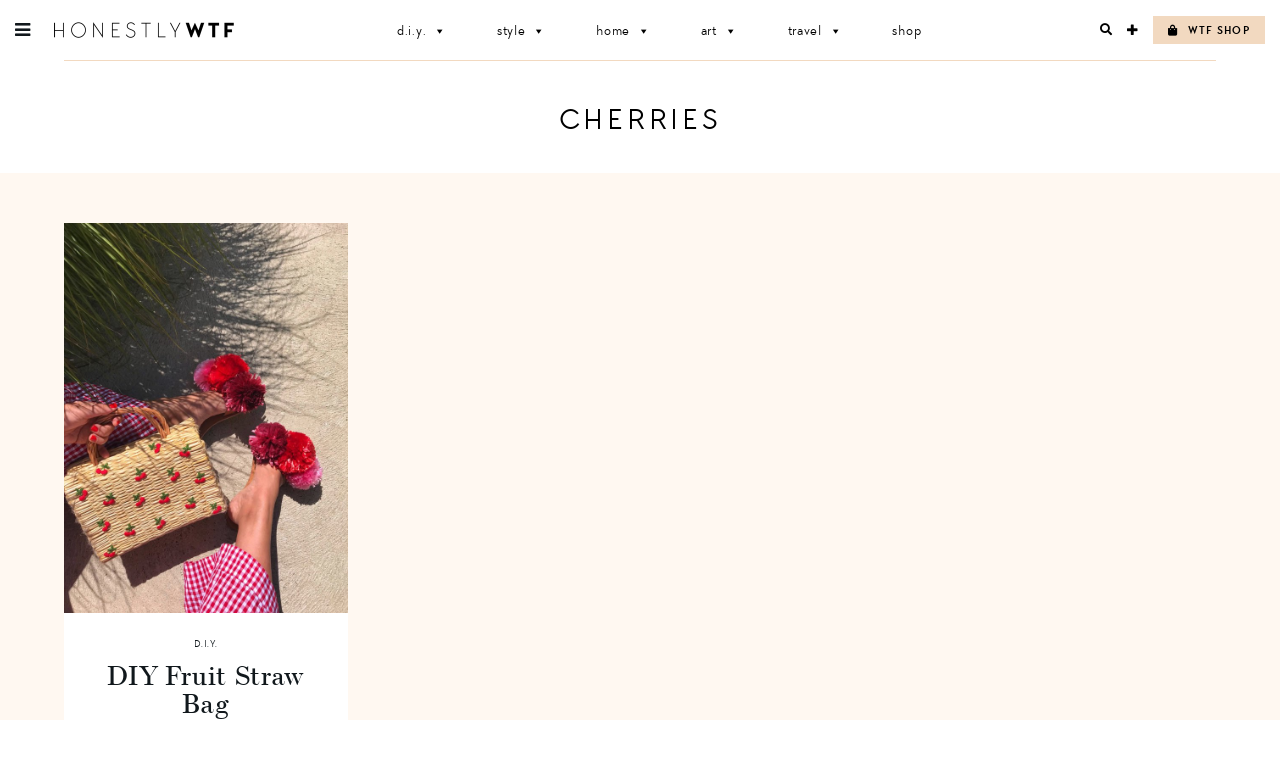

--- FILE ---
content_type: text/html; charset=utf-8
request_url: https://www.google.com/recaptcha/api2/aframe
body_size: 268
content:
<!DOCTYPE HTML><html><head><meta http-equiv="content-type" content="text/html; charset=UTF-8"></head><body><script nonce="eMhkQjQhADzbJfzhElpLlw">/** Anti-fraud and anti-abuse applications only. See google.com/recaptcha */ try{var clients={'sodar':'https://pagead2.googlesyndication.com/pagead/sodar?'};window.addEventListener("message",function(a){try{if(a.source===window.parent){var b=JSON.parse(a.data);var c=clients[b['id']];if(c){var d=document.createElement('img');d.src=c+b['params']+'&rc='+(localStorage.getItem("rc::a")?sessionStorage.getItem("rc::b"):"");window.document.body.appendChild(d);sessionStorage.setItem("rc::e",parseInt(sessionStorage.getItem("rc::e")||0)+1);localStorage.setItem("rc::h",'1769357388119');}}}catch(b){}});window.parent.postMessage("_grecaptcha_ready", "*");}catch(b){}</script></body></html>

--- FILE ---
content_type: application/javascript
request_url: https://honestlywtf.com/wp-content/uploads/bb-plugin/cache/99526-layout.js?ver=c6f6abeff5d5928700be702305a3e162
body_size: 9426
content:
var wpAjaxUrl = 'https://honestlywtf.com/wp-admin/admin-ajax.php';var flBuilderUrl = 'https://honestlywtf.com/wp-content/plugins/bb-plugin/';var FLBuilderLayoutConfig = {
	anchorLinkAnimations : {
		duration 	: 1000,
		easing		: 'swing',
		offset 		: 100
	},
	paths : {
		pluginUrl : 'https://honestlywtf.com/wp-content/plugins/bb-plugin/',
		wpAjaxUrl : 'https://honestlywtf.com/wp-admin/admin-ajax.php'
	},
	breakpoints : {
		small  : 767,
		medium : 1024,
		large : 1200	},
	waypoint: {
		offset: 80
	},
	emptyColWidth: '0%'
};
(function($){

	if(typeof FLBuilderLayout != 'undefined') {
		return;
	}

	/**
	 * Helper class with generic logic for a builder layout.
	 *
	 * @class FLBuilderLayout
	 * @since 1.0
	 */
	FLBuilderLayout = {

		/**
		 * Initializes a builder layout.
		 *
		 * @since 1.0
		 * @method init
		 */
		init: function()
		{
			// Destroy existing layout events.
			FLBuilderLayout._destroy();

			// Init CSS classes.
			FLBuilderLayout._initClasses();

			// Init backgrounds.
			FLBuilderLayout._initBackgrounds();

			// Init row shape layer height.
			FLBuilderLayout._initRowShapeLayerHeight();

			// Only init if the builder isn't active.
			if ( 0 === $('.fl-builder-edit').length ) {

				// Init anchor links.
				FLBuilderLayout._initAnchorLinks();

				// Init the browser hash.
				FLBuilderLayout._initHash();

				// Init forms.
				FLBuilderLayout._initForms();

				FLBuilderLayout._reorderMenu();
			}
			else {
				FLBuilderLayout._initNestedColsWidth();
			}
			$('body').removeClass( 'fl-no-js' );
		},

		/**
		 * Public method for refreshing Wookmark or MosaicFlow galleries
		 * within an element.
		 *
		 * @since 1.7.4
		 * @method refreshGalleries
		 */
		refreshGalleries: function( element )
		{
			var $element  = 'undefined' == typeof element ? $( 'body' ) : $( element ),
				mfContent = $element.find( '.fl-mosaicflow-content' ),
				wmContent = $element.find( '.fl-gallery' ),
				mfObject  = null;

			if ( mfContent ) {

				mfObject = mfContent.data( 'mosaicflow' );

				if ( mfObject ) {
					mfObject.columns = $( [] );
					mfObject.columnsHeights = [];
					mfContent.data( 'mosaicflow', mfObject );
					mfContent.mosaicflow( 'refill' );
				}
			}
			if ( wmContent ) {
				wmContent.trigger( 'refreshWookmark' );
			}
		},

		/**
		 * Public method for refreshing Masonry within an element
		 *
		 * @since 1.8.1
		 * @method refreshGridLayout
		 */
		refreshGridLayout: function( element )
		{
			var $element 		= 'undefined' == typeof element ? $( 'body' ) : $( element ),
				msnryContent	= $element.find('.masonry');

			if ( msnryContent.length )	{
				msnryContent.masonry('layout');
			}
		},

		/**
		 * Public method for reloading BxSlider within an element
		 *
		 * @since 1.8.1
		 * @method reloadSlider
		 */
		reloadSlider: function( content )
		{
			var $content = 'undefined' == typeof content ? $('body') : $(content);

			// reload sliders.
			if ($content.find('.bx-viewport > div').length > 0) {
				$.each($content.find('.bx-viewport > div'), function (key, slider) {
					setTimeout(function () {
						$(slider).data('bxSlider').reloadSlider();
					}, 100);
				});
			}
		},

		/**
		 * Public method for resizing WP audio player
		 *
		 * @since 1.8.2
		 * @method resizeAudio
		 */
		resizeAudio: function( element )
		{
			var $element 	 	= 'undefined' == typeof element ? $( 'body' ) : $( element ),
				audioPlayers 	= $element.find('.wp-audio-shortcode.mejs-audio'),
				player 		 	= null,
				mejsPlayer 	 	= null,
				rail 			= null,
				railWidth 		= 400;

			if ( audioPlayers.length && typeof mejs !== 'undefined' ) {
            	audioPlayers.each(function(){
	            	player 		= $(this);
	            	mejsPlayer 	= mejs.players[player.attr('id')];
	            	rail 		= player.find('.mejs-controls .mejs-time-rail');
	            	var innerMejs = player.find('.mejs-inner'),
	            		total 	  = player.find('.mejs-controls .mejs-time-total');

	            	if ( typeof mejsPlayer !== 'undefined' ) {
	            		railWidth = Math.ceil(player.width() * 0.8);

	            		if ( innerMejs.length ) {

		            		rail.css('width', railWidth +'px!important');
		            		//total.width(rail.width() - 10);

		            		mejsPlayer.options.autosizeProgress = true;

		            		// webkit has trouble doing this without a delay
							setTimeout(function () {
								mejsPlayer.setControlsSize();
							}, 50);

			            	player.find('.mejs-inner').css({
			            		visibility: 'visible',
			            		height: 'inherit'
			            	});
		            	}
		           	}
	            });
	        }
		},

		/**
		 * Public method for preloading WP audio player when it's inside the hidden element
		 *
		 * @since 1.8.2
		 * @method preloadAudio
		 */
		preloadAudio: function(element)
		{
			var $element 	 = 'undefined' == typeof element ? $( 'body' ) : $( element ),
				contentWrap  = $element.closest('.fl-accordion-item'),
				audioPlayers = $element.find('.wp-audio-shortcode.mejs-audio');

			if ( ! contentWrap.hasClass('fl-accordion-item-active') && audioPlayers.find('.mejs-inner').length ) {
				audioPlayers.find('.mejs-inner').css({
					visibility : 'hidden',
					height: 0
				});
			}
		},

		/**
		 * Public method for resizing slideshow momdule within the tab
		 *
		 * @since 1.10.5
		 * @method resizeSlideshow
		 */
		resizeSlideshow: function(){
			if(typeof YUI !== 'undefined') {
				YUI().use('node-event-simulate', function(Y) {
					Y.one(window).simulate("resize");
				});
			}
		},

		/**
		 * Public method for reloading an embedded Google Map within the tabs or hidden element.
		 *
		 * @since 2.2
		 * @method reloadGoogleMap
		 */
		reloadGoogleMap: function(element){
			var $element  = 'undefined' == typeof element ? $( 'body' ) : $( element ),
			    googleMap = $element.find( 'iframe[src*="google.com/maps"]' );

			if ( googleMap.length ) {
			    googleMap.attr( 'src', function(i, val) {
			        return val;
			    });
			}
		},

		/**
		 * Unbinds builder layout events.
		 *
		 * @since 1.0
		 * @access private
		 * @method _destroy
		 */
		_destroy: function()
		{
			var win = $(window);

			win.off('scroll.fl-bg-parallax');
			win.off('resize.fl-bg-video');
		},

		/**
		 * Checks to see if the current device has touch enabled.
		 *
		 * @since 1.0
		 * @access private
		 * @method _isTouch
		 * @return {Boolean}
		 */
		_isTouch: function()
		{
			if(('ontouchstart' in window) || (window.DocumentTouch && document instanceof DocumentTouch)) {
				return true;
			}

			return false;
		},

		/**
		 * Checks to see if the current device is mobile.
		 *
		 * @since 1.7
		 * @access private
		 * @method _isMobile
		 * @return {Boolean}
		 */
		_isMobile: function()
		{
			return /Mobile|Android|Silk\/|Kindle|BlackBerry|Opera Mini|Opera Mobi|webOS/i.test( navigator.userAgent );
		},

		/**
		 * Initializes builder body classes.
		 *
		 * @since 1.0
		 * @access private
		 * @method _initClasses
		 */
		_initClasses: function()
		{
			var body = $( 'body' ),
				ua   = navigator.userAgent;

			// Add the builder body class.
			if ( ! body.hasClass( 'archive' ) && $( '.fl-builder-content-primary' ).length > 0 ) {
				body.addClass('fl-builder');
			}

			// Add the builder touch body class.
			if(FLBuilderLayout._isTouch()) {
				body.addClass('fl-builder-touch');
			}

			// Add the builder mobile body class.
			if(FLBuilderLayout._isMobile()) {
				body.addClass('fl-builder-mobile');
			}

			if ( $(window).width() < FLBuilderLayoutConfig.breakpoints.small ) {
				body.addClass( 'fl-builder-breakpoint-small' );
			}

			if ( $(window).width() > FLBuilderLayoutConfig.breakpoints.small && $(window).width() < FLBuilderLayoutConfig.breakpoints.medium ) {
				body.addClass( 'fl-builder-breakpoint-medium' );
			}

			if ( $(window).width() > FLBuilderLayoutConfig.breakpoints.medium && $(window).width() < FLBuilderLayoutConfig.breakpoints.large ) {
				body.addClass( 'fl-builder-breakpoint-large' );
			}

			if ( $(window).width() > FLBuilderLayoutConfig.breakpoints.large ) {
				body.addClass( 'fl-builder-breakpoint-default' );
			}

			// IE11 body class.
			if ( ua.indexOf( 'Trident/7.0' ) > -1 && ua.indexOf( 'rv:11.0' ) > -1 ) {
				body.addClass( 'fl-builder-ie-11' );
			}
		},

		/**
		 * Initializes builder node backgrounds that require
		 * additional JavaScript logic such as parallax.
		 *
		 * @since 1.1.4
		 * @access private
		 * @method _initBackgrounds
		 */
		_initBackgrounds: function()
		{
			var win = $(window);

			// Init parallax backgrounds.
			if($('.fl-row-bg-parallax').length > 0 && !FLBuilderLayout._isMobile()) {
				FLBuilderLayout._scrollParallaxBackgrounds();
				FLBuilderLayout._initParallaxBackgrounds();
				win.on('resize.fl-bg-parallax', FLBuilderLayout._initParallaxBackgrounds);
				win.on('scroll.fl-bg-parallax', FLBuilderLayout._scrollParallaxBackgrounds);
			}

			// Init video backgrounds.
			if($('.fl-bg-video').length > 0) {
				FLBuilderLayout._initBgVideos();
				FLBuilderLayout._resizeBgVideos();

				// Ensure FLBuilderLayout._resizeBgVideos() is only called once on window resize.
				var resizeBGTimer = null;
				win.on('resize.fl-bg-video', function(e){
					clearTimeout( resizeBGTimer );
					resizeBGTimer = setTimeout(function() {
						FLBuilderLayout._resizeBgVideos(e);
					}, 100 );
				});
			}
		},

		/**
		 * Initializes all parallax backgrounds in a layout.
		 *
		 * @since 1.1.4
		 * @access private
		 * @method _initParallaxBackgrounds
		 */
		_initParallaxBackgrounds: function()
		{
			$('.fl-row-bg-parallax').each(FLBuilderLayout._initParallaxBackground);
		},

		/**
		 * Initializes a single parallax background.
		 *
		 * @since 1.1.4
		 * @access private
		 * @method _initParallaxBackgrounds
		 */
		_initParallaxBackground: function()
		{
			var row     = $(this),
				content = row.find('> .fl-row-content-wrap'),
				winWidth = $(window).width(),
				screenSize = '',
				imageSrc = {
					default: '',
					medium: '',
					responsive: '',
				};

			imageSrc.default = row.data('parallax-image') || '';
			imageSrc.medium = row.data('parallax-image-medium') || imageSrc.default;
			imageSrc.responsive = row.data('parallax-image-responsive') || imageSrc.medium;

			if (winWidth > FLBuilderLayoutConfig.breakpoints.medium) {
				screenSize = 'default';
			} else if (winWidth > FLBuilderLayoutConfig.breakpoints.small && winWidth <= FLBuilderLayoutConfig.breakpoints.medium ) {
				screenSize = 'medium';
			} else if (winWidth <= FLBuilderLayoutConfig.breakpoints.small) {
				screenSize = 'responsive';
			}

			content.css('background-image', 'url(' + imageSrc[screenSize] + ')');
			row.data('current-image-loaded', screenSize );

		},

		/**
		 * Fires when the window is scrolled to adjust
		 * parallax backgrounds.
		 *
		 * @since 1.1.4
		 * @access private
		 * @method _scrollParallaxBackgrounds
		 */
		_scrollParallaxBackgrounds: function()
		{
			$('.fl-row-bg-parallax').each(FLBuilderLayout._scrollParallaxBackground);
		},

		/**
		 * Fires when the window is scrolled to adjust
		 * a single parallax background.
		 *
		 * @since 1.1.4
		 * @access private
		 * @method _scrollParallaxBackground
		 */
		_scrollParallaxBackground: function()
		{
			var win     	  = $(window),
				row     	  = $(this),
				content 	  = row.find('> .fl-row-content-wrap'),
				speed   	  = row.data('parallax-speed'),
				offset  	  = content.offset(),
				yPos		  = -((win.scrollTop() - offset.top) / speed),
				initialOffset = ( row.data('parallax-offset') != null ) ? row.data('parallax-offset') : 0,
				totalOffset   = yPos - initialOffset;

			content.css('background-position', 'center ' + totalOffset + 'px');
		},

		/**
		 * Initializes all video backgrounds.
		 *
		 * @since 1.6.3.3
		 * @access private
		 * @method _initBgVideos
		 */
		_initBgVideos: function()
		{
			$('.fl-bg-video').each(FLBuilderLayout._initBgVideo);
		},

		/**
		 * Initializes a video background.
		 *
		 * @since 1.6.3.3
		 * @access private
		 * @method _initBgVideo
		 */
		_initBgVideo: function()
		{
			var wrap   = $( this ),
				width       = wrap.data( 'width' ),
				height      = wrap.data( 'height' ),
				mp4         = wrap.data( 'mp4' ),
				youtube     = wrap.data( 'youtube'),
				vimeo       = wrap.data( 'vimeo'),
				mp4Type     = wrap.data( 'mp4-type' ),
				webm        = wrap.data( 'webm' ),
				webmType    = wrap.data( 'webm-type' ),
				fallback    = wrap.data( 'fallback' ),
				loaded      = wrap.data( 'loaded' ),
				videoMobile = wrap.data( 'video-mobile' ),
				fallbackTag = '',
				videoTag    = null,
				mp4Tag      = null,
				webmTag     = null;

			// Return if the video has been loaded for this row.
			if ( loaded ) {
				return;
			}

			videoTag  = $( '<video autoplay loop muted playsinline></video>' );

			/**
			 * Add poster image (fallback image)
			 */
			if( 'undefined' != typeof fallback && '' != fallback ) {
				videoTag.attr( 'poster', '[data-uri]' )
				videoTag.css({
					backgroundImage: 'url("' + fallback + '")',
					backgroundColor: 'transparent',
					backgroundRepeat: 'no-repeat',
					backgroundSize: 'cover',
					backgroundPosition: 'center center',
				})
			}

			// MP4 Source Tag
			if ( 'undefined' != typeof mp4 && '' != mp4 ) {

				mp4Tag = $( '<source />' );
				mp4Tag.attr( 'src', mp4 );
				mp4Tag.attr( 'type', mp4Type );

				videoTag.append( mp4Tag );
			}
			// WebM Source Tag
			if ( 'undefined' != typeof webm && '' != webm ) {

				webmTag = $( '<source />' );
				webmTag.attr( 'src', webm );
				webmTag.attr( 'type', webmType );

				videoTag.append( webmTag );
			}

			// This is either desktop, or mobile is enabled.
			if ( ! FLBuilderLayout._isMobile() || ( FLBuilderLayout._isMobile() && "yes" == videoMobile ) ) {
				if ( 'undefined' != typeof youtube ) {
					FLBuilderLayout._initYoutubeBgVideo.apply( this );
				}
				else if ( 'undefined' != typeof vimeo ) {
					FLBuilderLayout._initVimeoBgVideo.apply( this );
				}
				else {
					wrap.append( videoTag );
				}
			}
			else {
				// if we are here, it means we are on mobile and NO is set so remove video src and use fallback
				videoTag.attr('src', '')
				wrap.append( videoTag );
			}

			// Mark this video as loaded.
			wrap.data('loaded', true);
		},

		/**
		 * Initializes Youtube video background
		 *
		 * @since 1.9
		 * @access private
		 * @method _initYoutubeBgVideo
		 */
		_initYoutubeBgVideo: function()
		{
			var playerWrap  = $(this),
				videoId     = playerWrap.data('video-id'),
				videoPlayer = playerWrap.find('.fl-bg-video-player'),
				enableAudio = playerWrap.data('enable-audio'),
				audioButton = playerWrap.find('.fl-bg-video-audio'),
				startTime   = 'undefined' !== typeof playerWrap.data('start') ? playerWrap.data('start') : 0,
				startTime   = 'undefined' !== typeof playerWrap.data('t') && startTime === 0 ? playerWrap.data('t') : startTime,
				endTime     = 'undefined' !== typeof playerWrap.data('end') ? playerWrap.data('end') : 0,
				loop        = 'undefined' !== typeof playerWrap.data('loop') ? playerWrap.data('loop') : 1,
				stateCount  = 0,
				player,fallback_showing;

			if ( videoId ) {
				fallback = playerWrap.data('fallback') || false
				if( fallback ) {
					playerWrap.find('iframe').remove()
					fallbackTag = $( '<div></div>' );
					fallbackTag.addClass( 'fl-bg-video-fallback' );
					fallbackTag.css( 'background-image', 'url(' + playerWrap.data('fallback') + ')' );
					fallbackTag.css( 'background-size', 'cover' );
					fallbackTag.css( 'transition', 'background-image 1s')
					playerWrap.append( fallbackTag );
					fallback_showing = true;
				}
				FLBuilderLayout._onYoutubeApiReady( function( YT ) {
					setTimeout( function() {

						player = new YT.Player( videoPlayer[0], {
							videoId: videoId,
							events: {
								onReady: function(event) {
									if ( "no" === enableAudio || FLBuilderLayout._isMobile() ) {
										event.target.mute();
									}
									else if ( "yes" === enableAudio && event.target.isMuted ) {
										event.target.unMute();
									}

									// Store an instance to a parent
									playerWrap.data('YTPlayer', player);
									FLBuilderLayout._resizeYoutubeBgVideo.apply(playerWrap);

									// Queue the video.
									event.target.playVideo();

									if ( audioButton.length > 0 && ! FLBuilderLayout._isMobile() ) {
										audioButton.on( 'click', {button: audioButton, player: player}, FLBuilderLayout._toggleBgVideoAudio );
									}
								},
								onStateChange: function( event ) {

									if ( event.data === 1 ) {
										if ( fallback_showing ) {
											$( '.fl-bg-video-fallback' ).css( 'background-image', 'url([data-uri])' )
										}
									}
									// Manual check if video is not playable in some browsers.
									// StateChange order: [-1, 3, -1]
									if ( stateCount < 4 ) {
										stateCount++;
									}

									// Comply with the audio policy in some browsers like Chrome and Safari.
									if ( stateCount > 1 && (-1 === event.data || 2 === event.data) && "yes" === enableAudio ) {
										player.mute();
										player.playVideo();
										audioButton.show();
									}

									if ( event.data === YT.PlayerState.ENDED && 1 === loop ) {
										if ( startTime > 0 ) {
											player.seekTo( startTime );
										}
										else {
											player.playVideo();
										}
									}
								},
								onError: function(event) {
									console.info('YT Error: ' + event.data)
									FLBuilderLayout._onErrorYoutubeVimeo(playerWrap)
								}
							},
							playerVars: {
								playsinline: FLBuilderLayout._isMobile() ? 1 : 0,
								controls: 0,
								showinfo: 0,
								rel : 0,
								start: startTime,
								end: endTime,
							}
						} );
					}, 1 );
				} );
			}
		},

		/**
		 * On youtube or vimeo error show the fallback image if available.
		 * @since 2.0.7
		 */
		_onErrorYoutubeVimeo: function(playerWrap) {

			fallback = playerWrap.data('fallback') || false
			if( ! fallback ) {
				return false;
			}
			playerWrap.find('iframe').remove()
			fallbackTag = $( '<div></div>' );
			fallbackTag.addClass( 'fl-bg-video-fallback' );
			fallbackTag.css( 'background-image', 'url(' + playerWrap.data('fallback') + ')' );
			playerWrap.append( fallbackTag );
		},

		/**
		 * Check if Youtube API has been downloaded
		 *
		 * @since 1.9
		 * @access private
		 * @method _onYoutubeApiReady
		 * @param  {Function} callback Method to call when YT API has been loaded
		 */
		_onYoutubeApiReady: function( callback ) {
			if ( window.YT && YT.loaded ) {
				callback( YT );
			} else {
				// If not ready check again by timeout..
				setTimeout( function() {
					FLBuilderLayout._onYoutubeApiReady( callback );
				}, 350 );
			}
		},

		/**
		 * Initializes Vimeo video background
		 *
		 * @since 1.9
		 * @access private
		 * @method _initVimeoBgVideo
		 */
		_initVimeoBgVideo: function()
		{
			var playerWrap	= $(this),
				videoId 	= playerWrap.data('video-id'),
				videoHash 	= playerWrap.data('video-hash'),
				videoPlayer = playerWrap.find('.fl-bg-video-player'),
				enableAudio = playerWrap.data('enable-audio'),
				audioButton = playerWrap.find('.fl-bg-video-audio'),
				player,
				width = playerWrap.outerWidth(),
				ua    = navigator.userAgent;

			if ( typeof Vimeo !== 'undefined' && videoId )	{
				
				const vimOptions = {
					loop       : true,
					title      : false,
					portrait   : false,
					background : true,
					autopause  : false,
					muted      : true,
				};

				if ( videoHash.length ) {
					vimOptions.url = `https://player.vimeo.com/video/${ videoId }?h=${ videoHash }`;
				} else {
					vimOptions.id = videoId;
				}

				player = new Vimeo.Player(videoPlayer[0], vimOptions );
				playerWrap.data('VMPlayer', player);
				if ( "no" === enableAudio ) {
					player.setVolume(0);
				}
				else if ("yes" === enableAudio ) {
					// Chrome, Safari, Firefox have audio policy restrictions for autoplay videos.
					if ( ua.indexOf("Safari") > -1 || ua.indexOf("Chrome") > -1 || ua.indexOf("Firefox") > -1 ) {
						player.setVolume(0);
						audioButton.show();
					}
					else {
						player.setVolume(1);
					}
				}

				player.play().catch(function(error) {
					FLBuilderLayout._onErrorYoutubeVimeo(playerWrap)
				});

				if ( audioButton.length > 0 ) {
					audioButton.on( 'click', {button: audioButton, player: player}, FLBuilderLayout._toggleBgVideoAudio );
				}
			}
		},

		/**
		 * Mute / unmute audio on row's video background.
		 * It works for both Youtube and Vimeo.
		 *
		 * @since 2.1.3
		 * @access private
		 * @method _toggleBgVideoAudio
		 * @param {Object} e Method arguments
		 */
		_toggleBgVideoAudio: function( e ) {
			var player  = e.data.player,
			    control = e.data.button.find('.fl-audio-control');

			if ( control.hasClass( 'fa-volume-off' ) ) {
				// Unmute
				control
					.removeClass( 'fa-volume-off' )
					.addClass( 'fa-volume-up' );
				e.data.button.find( '.fa-times' ).hide();

				if ( 'function' === typeof player.unMute ) {
					player.unMute();
				}
				else {
					player.setVolume( 1 );
				}
			}
			else {
				// Mute
				control
					.removeClass( 'fa-volume-up' )
					.addClass( 'fa-volume-off' );
				e.data.button.find( '.fa-times' ).show();

				if ( 'function' === typeof player.unMute ) {
					player.mute();
				}
				else {
					player.setVolume( 0 );
				}
			}
		},

		/**
		 * Fires when there is an error loading a video
		 * background source and shows the fallback.
		 *
		 * @since 1.6.3.3
		 * @access private
		 * @method _videoBgSourceError
		 * @param {Object} e An event object
		 * @deprecated 2.0.3
		 */
		_videoBgSourceError: function( e )
		{
			var source 		= $( e.target ),
				wrap   		= source.closest( '.fl-bg-video' ),
				vid		    = wrap.find( 'video' ),
				fallback  	= wrap.data( 'fallback' ),
				fallbackTag = '';
			source.remove();

			if ( vid.find( 'source' ).length ) {
				// Don't show the fallback if we still have other sources to check.
				return;
			} else if ( '' !== fallback ) {
				fallbackTag = $( '<div></div>' );
				fallbackTag.addClass( 'fl-bg-video-fallback' );
				fallbackTag.css( 'background-image', 'url(' + fallback + ')' );
				wrap.append( fallbackTag );
				vid.remove();
			}
		},

		/**
		 * Fires when the window is resized to resize
		 * all video backgrounds.
		 *
		 * @since 1.1.4
		 * @access private
		 * @method _resizeBgVideos
		 */
		_resizeBgVideos: function()
		{
			$('.fl-bg-video').each( function() {

				FLBuilderLayout._resizeBgVideo.apply( this );

				if ( $( this ).parent().find( 'img' ).length > 0 ) {
					$( this ).parent().imagesLoaded( $.proxy( FLBuilderLayout._resizeBgVideo, this ) );
				}
			} );
		},

		/**
		 * Fires when the window is resized to resize
		 * a single video background.
		 *
		 * @since 1.1.4
		 * @access private
		 * @method _resizeBgVideo
		 */
		_resizeBgVideo: function()
		{
			if ( 0 === $( this ).find( 'video' ).length && 0 === $( this ).find( 'iframe' ).length ) {
				return;
			}

			var wrap        = $(this),
				wrapHeight  = wrap.outerHeight(),
				wrapWidth   = wrap.outerWidth(),
				vid         = wrap.find('video'),
				vidHeight   = wrap.data('height'),
				vidWidth    = wrap.data('width'),
				newWidth    = wrapWidth,
				newHeight   = Math.round(vidHeight * wrapWidth/vidWidth),
				newLeft     = 0,
				newTop      = 0,
				iframe 		= wrap.find('iframe'),
				isRowFullHeight = $(this).closest('.fl-row-bg-video').hasClass('fl-row-full-height'),
				vidCSS          = {
					top:       '50%',
					left:      '50%',
					transform: 'translate(-50%,-50%)',
				};

			if ( vid.length ) {
				if(vidHeight === '' || typeof vidHeight === 'undefined' || vidWidth === '' || typeof vidWidth === 'undefined') {
					vid.css({
						'left'      : '0px',
						'top'       : '0px',
						'width'     : newWidth + 'px'
					});

					// Try to set the actual video dimension on 'loadedmetadata' when using URL as video source
					vid.on('loadedmetadata', FLBuilderLayout._resizeOnLoadedMeta);

					return;
				}

				if ( ! isRowFullHeight ) {
					if ( newHeight < wrapHeight ) {
						newHeight = wrapHeight;
						newLeft   = -((newWidth - wrapWidth) / 2);
						newWidth  = vidHeight ? Math.round(vidWidth * wrapHeight/vidHeight) : newWidth;
					}
					else {
						newTop = -((newHeight - wrapHeight)/2);
					}
					vidCSS = {
						left   : newLeft + 'px',
						top    : newTop + 'px',
						height : newHeight + 'px',
						width  : newWidth + 'px',
					}
				}

				vid.css( vidCSS );

			}
			else if ( iframe.length ) {

				// Resize Youtube video player within iframe tag
				if ( typeof wrap.data('youtube') !== 'undefined' ) {
					FLBuilderLayout._resizeYoutubeBgVideo.apply(this);
				}
			}
		},

		/**
		 * Fires when video meta has been loaded.
		 * This will be Triggered when width/height attributes were not specified during video background resizing.
		 *
		 * @since 1.8.5
		 * @access private
		 * @method _resizeOnLoadedMeta
		 */
		_resizeOnLoadedMeta: function(){
			var video 		= $(this),
				wrapHeight 	= video.parent().outerHeight(),
				wrapWidth 	= video.parent().outerWidth(),
				vidWidth 	= video[0].videoWidth,
				vidHeight 	= video[0].videoHeight,
				newHeight   = Math.round(vidHeight * wrapWidth/vidWidth),
				newWidth    = wrapWidth,
				newLeft     = 0,
				newTop 		= 0;

			if(newHeight < wrapHeight) {
				newHeight   = wrapHeight;
				newWidth    = Math.round(vidWidth * wrapHeight/vidHeight);
				newLeft     = -((newWidth - wrapWidth)/2);
			}
			else {
				newTop      = -((newHeight - wrapHeight)/2);
			}

			video.parent().data('width', vidWidth);
			video.parent().data('height', vidHeight);

			video.css({
				'left'      : newLeft + 'px',
				'top'       : newTop + 'px',
				'width'     : newWidth + 'px',
				'height' 	: newHeight + 'px'
			});
		},

		/**
		 * Fires when the window is resized to resize
		 * a single Youtube video background.
		 *
		 * @since 1.9
		 * @access private
		 * @method _resizeYoutubeBgVideo
		 */
		_resizeYoutubeBgVideo: function()
		{
			var wrap				= $(this),
				wrapWidth 			= wrap.outerWidth(),
				wrapHeight 			= wrap.outerHeight(),
				player 				= wrap.data('YTPlayer'),
				video 				= player ? player.getIframe() : null,
				aspectRatioSetting 	= '16:9', // Medium
				aspectRatioArray 	= aspectRatioSetting.split( ':' ),
				aspectRatio 		= aspectRatioArray[0] / aspectRatioArray[1],
				ratioWidth 			= wrapWidth / aspectRatio,
				ratioHeight 		= wrapHeight * aspectRatio,
				isWidthFixed 		= wrapWidth / wrapHeight > aspectRatio,
				width 				= isWidthFixed ? wrapWidth : ratioHeight,
				height 				= isWidthFixed ? ratioWidth : wrapHeight;

			if ( video ) {
				$(video).width( width ).height( height );
			}
		},

		/**
		 * Opens a tab or accordion item if the browser hash is set
		 * to the ID of one on the page.
		 *
		 * @since 1.6.0
		 * @access private
		 * @method _initHash
		 */
		_initHash: function()
		{
			var hash 			= window.location.hash.replace( '#', '' ).split( '/' ).shift(),
				element 		= null,
				tabs			= null,
				responsiveLabel	= null,
				tabIndex		= null,
				label			= null;

			if ( '' !== hash ) {

				try {

					element = $( '#' + hash );

					if ( element.length > 0 ) {

						if ( element.hasClass( 'fl-accordion-item' ) ) {
							setTimeout( function() {
								element.find( '.fl-accordion-button' ).trigger( 'click' );
							}, 100 );
						}
						if ( element.hasClass( 'fl-tabs-panel' ) ) {
							setTimeout( function() {
								tabs 			= element.closest( '.fl-tabs' );
								responsiveLabel = element.find( '.fl-tabs-panel-label' );
								tabIndex 		= responsiveLabel.data( 'index' );
								label 			= tabs.find( '.fl-tabs-labels .fl-tabs-label[data-index=' + tabIndex + ']' );

								label[0].click();
								FLBuilderLayout._scrollToElement(element);
							}, 100 );
						}
					}
				}
				catch( e ) {}
			}
		},

		/**
		 * Initializes all anchor links on the page for smooth scrolling.
		 *
		 * @since 1.4.9
		 * @access private
		 * @method _initAnchorLinks
		 */
		_initAnchorLinks: function()
		{
			$( 'a' ).each( FLBuilderLayout._initAnchorLink );
		},

		/**
		 * Initializes a single anchor link for smooth scrolling.
		 *
		 * @since 1.4.9
		 * @access private
		 * @method _initAnchorLink
		 */
		_initAnchorLink: function()
		{
			var link    = $( this ),
				href    = link.attr( 'href' ),
				loc     = window.location,
				id      = null,
				element = null,
				flNode  = false;

			if ( 'undefined' != typeof href && href.indexOf( '#' ) > -1 && link.closest('svg').length < 1 ) {

				if ( loc.pathname.replace( /^\//, '' ) == this.pathname.replace( /^\//, '' ) && loc.hostname == this.hostname ) {

					try {

						id      = href.split( '#' ).pop();
						// If there is no ID then we have nowhere to look
						// Fixes a quirk in jQuery and FireFox
						if( ! id ) {
							return;
						}
						element = $( '#' + id );

						if ( element.length > 0 ) {
							flNode = element.hasClass( 'fl-row' ) || element.hasClass( 'fl-col' ) || element.hasClass( 'fl-module' );
							if ( !element.hasClass( 'fl-no-scroll' ) && ( link.hasClass( 'fl-scroll-link' ) || flNode ) ) {
								$( link ).on( 'click', FLBuilderLayout._scrollToElementOnLinkClick );
							}
							if ( element.hasClass( 'fl-accordion-item' ) ) {
								$( link ).on( 'click', FLBuilderLayout._scrollToAccordionOnLinkClick );
							}
							if ( element.hasClass( 'fl-tabs-panel' ) ) {
								$( link ).on( 'click', FLBuilderLayout._scrollToTabOnLinkClick );
							}
						}
					}
					catch( e ) {}
				}
			}
		},

		/**
		 * Scrolls to an element when an anchor link is clicked.
		 *
		 * @since 1.4.9
		 * @access private
		 * @method _scrollToElementOnLinkClick
		 * @param {Object} e An event object.
		 * @param {Function} callback A function to call when the scroll is complete.
		 */
		_scrollToElementOnLinkClick: function( e, callback )
		{
			var element = $( '#' + $( this ).attr( 'href' ).split( '#' ).pop() );

			FLBuilderLayout._scrollToElement( element, callback );

			e.preventDefault();
		},

		/**
		 * Scrolls to an element.
		 *
		 * @since 1.6.4.5
		 * @access private
		 * @method _scrollToElement
		 * @param {Object} element The element to scroll to.
		 * @param {Function} callback A function to call when the scroll is complete.
		 */
		_scrollToElement: function( element, callback )
		{
			var config  = FLBuilderLayoutConfig.anchorLinkAnimations,
				dest    = 0,
				win     = $( window ),
				doc     = $( document );

			if ( element.length > 0 ) {

				if ( 'fixed' === element.css('position') || 'fixed' === element.parent().css('position') ) {
					dest = element.position().top;
				}
				else if ( element.offset().top > doc.height() - win.height() ) {
					dest = doc.height() - win.height();
				}
				else {
					dest = element.offset().top - config.offset;
				}

				$( 'html, body' ).stop( true ).animate( { scrollTop: dest }, config.duration, config.easing, function() {

					if ( 'undefined' != typeof callback ) {
						callback();
					}

					if ( undefined != element.attr( 'id' ) && window.location.hash !== '#' + element.attr( 'id' ) ) {

						var firefox_version = window.navigator.userAgent.match( /Firefox\/(\d+)\./ ),
							firefox_version = firefox_version ? parseInt( firefox_version[1], 10 ) : null;

						if ( firefox_version !== null && firefox_version < 135 ) {
							window.location.hash = element.attr( 'id' );
						} else {
							if ( history.pushState ) {
								history.pushState( null, null, '#' + element.attr( 'id' ) );
							} else {
								window.location.hash = element.attr( 'id' );
							}
						}
					}
				} );
			}
		},

		/**
		 * Scrolls to an accordion item when a link is clicked.
		 *
		 * @since 1.5.9
		 * @access private
		 * @method _scrollToAccordionOnLinkClick
		 * @param {Object} e An event object.
		 */
		_scrollToAccordionOnLinkClick: function( e )
		{
			var element = $( '#' + $( this ).attr( 'href' ).split( '#' ).pop() );

			if ( element.length > 0 ) {

				var callback = function() {
					if ( element ) {
						element.find( '.fl-accordion-button' ).trigger( 'click' );
						element = false;
					}
				};

				FLBuilderLayout._scrollToElementOnLinkClick.call( this, e, callback );
			}
		},

		/**
		 * Scrolls to a tab panel when a link is clicked.
		 *
		 * @since 1.5.9
		 * @access private
		 * @method _scrollToTabOnLinkClick
		 * @param {Object} e An event object.
		 */
		_scrollToTabOnLinkClick: function( e )
		{
			var element 		= $( '#' + $( this ).attr( 'href' ).split( '#' ).pop() ),
				tabs			= null,
				label   		= null,
				responsiveLabel = null;

			if ( element.length > 0 ) {

				tabs 			= element.closest( '.fl-tabs' );
				responsiveLabel = element.find( '.fl-tabs-panel-label' );
				tabIndex 		= responsiveLabel.data( 'index' );
				label 			= tabs.find( '.fl-tabs-labels .fl-tabs-label[data-index=' + tabIndex + ']' );

				if ( responsiveLabel.is( ':visible' ) ) {

					var callback = function() {
						if ( element ) {
							responsiveLabel.trigger( $.Event( 'click', { which: 1 } ) );
						}
					};

					FLBuilderLayout._scrollToElementOnLinkClick.call( this, e, callback );
				}
				else {
					label[0].click();
					FLBuilderLayout._scrollToElement( element );
				}

				e.preventDefault();
			}
		},

		/**
		 * Initializes all builder forms on a page.
		 *
		 * @since 1.5.4
		 * @access private
		 * @method _initForms
		 */
		_initForms: function()
		{
			if ( ! FLBuilderLayout._hasPlaceholderSupport ) {
				$( '.fl-form-field input' ).each( FLBuilderLayout._initFormFieldPlaceholderFallback );
			}

			$( '.fl-form-field input' ).on( 'focus', FLBuilderLayout._clearFormFieldError );
		},

		/**
		 * Checks to see if the current device has HTML5
		 * placeholder support.
		 *
		 * @since 1.5.4
		 * @access private
		 * @method _hasPlaceholderSupport
		 * @return {Boolean}
		 */
		_hasPlaceholderSupport: function()
		{
			var input = document.createElement( 'input' );

			return 'undefined' != input.placeholder;
		},

		/**
		 * Initializes the fallback for when placeholders aren't supported.
		 *
		 * @since 1.5.4
		 * @access private
		 * @method _initFormFieldPlaceholderFallback
		 */
		_initFormFieldPlaceholderFallback: function()
		{
			var field       = $( this ),
				val         = field.val(),
				placeholder = field.attr( 'placeholder' );

			if ( 'undefined' != placeholder && '' === val ) {
				field.val( placeholder );
				field.on( 'focus', FLBuilderLayout._hideFormFieldPlaceholderFallback );
				field.on( 'blur', FLBuilderLayout._showFormFieldPlaceholderFallback );
			}
		},

		/**
		 * Hides a fallback placeholder on focus.
		 *
		 * @since 1.5.4
		 * @access private
		 * @method _hideFormFieldPlaceholderFallback
		 */
		_hideFormFieldPlaceholderFallback: function()
		{
			var field       = $( this ),
				val         = field.val(),
				placeholder = field.attr( 'placeholder' );

			if ( val == placeholder ) {
				field.val( '' );
			}
		},

		/**
		 * Shows a fallback placeholder on blur.
		 *
		 * @since 1.5.4
		 * @access private
		 * @method _showFormFieldPlaceholderFallback
		 */
		_showFormFieldPlaceholderFallback: function()
		{
			var field       = $( this ),
				val         = field.val(),
				placeholder = field.attr( 'placeholder' );

			if ( '' === val ) {
				field.val( placeholder );
			}
		},

		/**
		 * Clears a form field error message.
		 *
		 * @since 1.5.4
		 * @access private
		 * @method _clearFormFieldError
		 */
		_clearFormFieldError: function()
		{
			var field = $( this );

			field.removeClass( 'fl-form-error' );
			field.siblings( '.fl-form-error-message' ).hide();
		},

		/**
		 * Init Row Shape Layer's height.
		 *
		 * @since 2.5.3
		 * @access private
		 * @method _initRowShapeLayerHeight
		 */
		_initRowShapeLayerHeight: function () {
			FLBuilderLayout._adjustRowShapeLayerHeight();
			$( window ).on( 'resize', FLBuilderLayout._adjustRowShapeLayerHeight );
		},

		/**
		 * Set parent column width of nested columns when it's zero or blank.
		 *
		 * @since 2.7.4
		 * @access private
		 * @method _initNestedColsWidth
		 */
		_initNestedColsWidth: function()
		{
			var nestedCols = $( '.fl-col-has-cols' );

			if ( nestedCols.length <= 0 ) {
				return;
			}

			$( nestedCols ).each( function(index, col ){
				if ( $( col ).width() <= 0 ) {
					$( col ).css( 'width', FLBuilderLayoutConfig.emptyColWidth );
				}
			});
		},

		/**
		 * Adjust Row Shape Layer's height to fix to remove the fine line that appears on certain screen sizes.
		 *
		 * @since 2.5.3
		 * @access private
		 * @method _adjustRowShapeLayerHeight
		 */
		_adjustRowShapeLayerHeight: function() {
			var rowShapeLayers = $('.fl-builder-shape-layer');

			$( rowShapeLayers ).each(function (index) {
				var rowShapeLayer = $(this),
					shape = $(rowShapeLayer).find('svg'),
					height = shape.height(),
					excludeShapes = '.fl-builder-shape-circle, .fl-builder-shape-dot-cluster, .fl-builder-shape-topography, .fl-builder-shape-rect';

				if ( ! rowShapeLayer.is( excludeShapes ) ) {
					$(shape).css('height', Math.ceil( height ) );
				}
			});
		},
		_string_to_slug: function( str ) {
			str = str.replace(/^\s+|\s+$/g, ''); // trim
			if ( 'undefined' == typeof window._fl_string_to_slug_regex ) {
				regex = new RegExp('[^a-zA-Z0-9\'":() !.,-_|]', 'g');
			} else {
				regex = new RegExp('[^' + window._fl_string_to_slug_regex + '\'":\(\) !.,-_|\\\p{Letter}]', 'ug');
			}
			str = str.replace(regex, '') // remove invalid chars
				.replace(/\s+/g, ' '); // collapse whitespace and replace by a space
			return str;
		},
		_reorderMenu: function() {
			if ( $('#wp-admin-bar-fl-builder-frontend-edit-link-default li').length > 1 ) {
					$( '#wp-admin-bar-fl-builder-frontend-duplicate-link' )
					.appendTo('#wp-admin-bar-fl-builder-frontend-edit-link-default')
					.css( 'padding-top', '5px' )
					.css( 'border-top', '2px solid #1D2125' )
					.css( 'margin-top', '5px' )
				}
		}
	};

	/* Initializes the builder layout. */
	$(function(){
		FLBuilderLayout.init();
	});

})(jQuery);
(function($){

	if(typeof FLBuilderLayoutModules !== 'undefined') {
		return;
	}

	/**
	 * Helper class with generic logic for builder modules.
	 * If generic module code needs to work in both the block
	 * editor and builder, it should go here. Otherwise, it
	 * should go on FLBuilderLayout.
	 *
	 * @since 2.9
	 */
	FLBuilderLayoutModules = {

		/**
		 * Initializes builder module logic.
		 *
		 * @since 2.9
		 * @method init
		 */
		init: function()
		{
			// Only init if the builder isn't active.
			if ( 0 === $('.fl-builder-edit').length ) {

				// Init module animations.
				FLBuilderLayoutModules._initModuleAnimations();
			}
		},

		/**
		 * Initializes module animations.
		 *
		 * @since 1.1.9
		 * @access private
		 * @method _initModuleAnimations
		 */
		_initModuleAnimations: function()
		{
			if(typeof jQuery.fn.waypoint !== 'undefined') {
				$('.fl-animation').each( function() {
					var node = $( this ),
						nodeTop = node.offset().top,
						winHeight = $( window ).height(),
						bodyHeight = $( 'body' ).height(),
						waypoint = FLBuilderLayoutConfig.waypoint,
						offset = '80%';

					if ( typeof waypoint.offset !== undefined ) {
						offset = FLBuilderLayoutConfig.waypoint.offset + '%';
					}

					if ( bodyHeight - nodeTop < winHeight * 0.2 ) {
						offset = '100%';
					}

					node.waypoint({
						offset: offset,
						handler: FLBuilderLayoutModules._doModuleAnimation
					});
				} );
			}
		},

		/**
		 * Runs a module animation.
		 *
		 * @since 1.1.9
		 * @access private
		 * @method _doModuleAnimation
		 */
		_doModuleAnimation: function()
		{
			var module = 'undefined' == typeof this.element ? $(this) : $(this.element),
				delay = parseFloat(module.data('animation-delay')),
				duration = parseFloat(module.data('animation-duration'));

			if ( ! isNaN( duration ) ) {
				module.css( 'animation-duration', duration + 's' );
			}

			if(!isNaN(delay) && delay > 0) {
				setTimeout(function(){
					module.addClass('fl-animated');
				}, delay * 1000);
			} else {
				setTimeout(function(){
					module.addClass('fl-animated');
				}, 1);
			}
		}
	};

	/* Initializes builder module logic. */
	$(function(){
		FLBuilderLayoutModules.init();
	});

})(jQuery);

/* Start Global JS */

/* End Global JS */

jQuery(function($) {
	
		$(function() {
		$( '.fl-node-5b14c29dc4bf4 .fl-photo-img' )
			.on( 'mouseenter', function( e ) {
				$( this ).data( 'title', $( this ).attr( 'title' ) ).removeAttr( 'title' );
			} )
			.on( 'mouseleave', function( e ){
				$( this ).attr( 'title', $( this ).data( 'title' ) ).data( 'title', null );
			} );
	});
		window._fl_string_to_slug_regex = 'a-zA-Z0-9';
});
jQuery(function($) {
	
		$(function() {
		$( '.fl-node-5b14c27d50e5e .fl-photo-img' )
			.on( 'mouseenter', function( e ) {
				$( this ).data( 'title', $( this ).attr( 'title' ) ).removeAttr( 'title' );
			} )
			.on( 'mouseleave', function( e ){
				$( this ).attr( 'title', $( this ).data( 'title' ) ).data( 'title', null );
			} );
	});
		window._fl_string_to_slug_regex = 'a-zA-Z0-9';
});
jQuery(function($) {
	
		$(function() {
		$( '.fl-node-5b14c29dc4c2c .fl-photo-img' )
			.on( 'mouseenter', function( e ) {
				$( this ).data( 'title', $( this ).attr( 'title' ) ).removeAttr( 'title' );
			} )
			.on( 'mouseleave', function( e ){
				$( this ).attr( 'title', $( this ).data( 'title' ) ).data( 'title', null );
			} );
	});
		window._fl_string_to_slug_regex = 'a-zA-Z0-9';
});
jQuery(function($) {
	
		$(function() {
		$( '.fl-node-5b14c1dfa0795 .fl-photo-img' )
			.on( 'mouseenter', function( e ) {
				$( this ).data( 'title', $( this ).attr( 'title' ) ).removeAttr( 'title' );
			} )
			.on( 'mouseleave', function( e ){
				$( this ).attr( 'title', $( this ).data( 'title' ) ).data( 'title', null );
			} );
	});
		window._fl_string_to_slug_regex = 'a-zA-Z0-9';
});
jQuery(function($) {
	
		$(function() {
		$( '.fl-node-5b14c3533a26b .fl-photo-img' )
			.on( 'mouseenter', function( e ) {
				$( this ).data( 'title', $( this ).attr( 'title' ) ).removeAttr( 'title' );
			} )
			.on( 'mouseleave', function( e ){
				$( this ).attr( 'title', $( this ).data( 'title' ) ).data( 'title', null );
			} );
	});
		window._fl_string_to_slug_regex = 'a-zA-Z0-9';
});
jQuery(function($) {
	
		$(function() {
		$( '.fl-node-5b14c3533a2a4 .fl-photo-img' )
			.on( 'mouseenter', function( e ) {
				$( this ).data( 'title', $( this ).attr( 'title' ) ).removeAttr( 'title' );
			} )
			.on( 'mouseleave', function( e ){
				$( this ).attr( 'title', $( this ).data( 'title' ) ).data( 'title', null );
			} );
	});
		window._fl_string_to_slug_regex = 'a-zA-Z0-9';
});
jQuery(function($) {
	
		$(function() {
		$( '.fl-node-5b14c1dfa07d0 .fl-photo-img' )
			.on( 'mouseenter', function( e ) {
				$( this ).data( 'title', $( this ).attr( 'title' ) ).removeAttr( 'title' );
			} )
			.on( 'mouseleave', function( e ){
				$( this ).attr( 'title', $( this ).data( 'title' ) ).data( 'title', null );
			} );
	});
		window._fl_string_to_slug_regex = 'a-zA-Z0-9';
});
jQuery(function($) {
	
		$(function() {
		$( '.fl-node-5b14c1bc71f5c .fl-photo-img' )
			.on( 'mouseenter', function( e ) {
				$( this ).data( 'title', $( this ).attr( 'title' ) ).removeAttr( 'title' );
			} )
			.on( 'mouseleave', function( e ){
				$( this ).attr( 'title', $( this ).data( 'title' ) ).data( 'title', null );
			} );
	});
		window._fl_string_to_slug_regex = 'a-zA-Z0-9';
});
jQuery(function($) {
	
		$(function() {
		$( '.fl-node-5b14c1bc71f24 .fl-photo-img' )
			.on( 'mouseenter', function( e ) {
				$( this ).data( 'title', $( this ).attr( 'title' ) ).removeAttr( 'title' );
			} )
			.on( 'mouseleave', function( e ){
				$( this ).attr( 'title', $( this ).data( 'title' ) ).data( 'title', null );
			} );
	});
		window._fl_string_to_slug_regex = 'a-zA-Z0-9';
});
jQuery(function($) {
	
		$(function() {
		$( '.fl-node-5b14c1a071beb .fl-photo-img' )
			.on( 'mouseenter', function( e ) {
				$( this ).data( 'title', $( this ).attr( 'title' ) ).removeAttr( 'title' );
			} )
			.on( 'mouseleave', function( e ){
				$( this ).attr( 'title', $( this ).data( 'title' ) ).data( 'title', null );
			} );
	});
		window._fl_string_to_slug_regex = 'a-zA-Z0-9';
});

/* Start Global Node Custom JS */

/* End Global Node Custom JS */


/* Start Layout Custom JS */

/* End Layout Custom JS */

